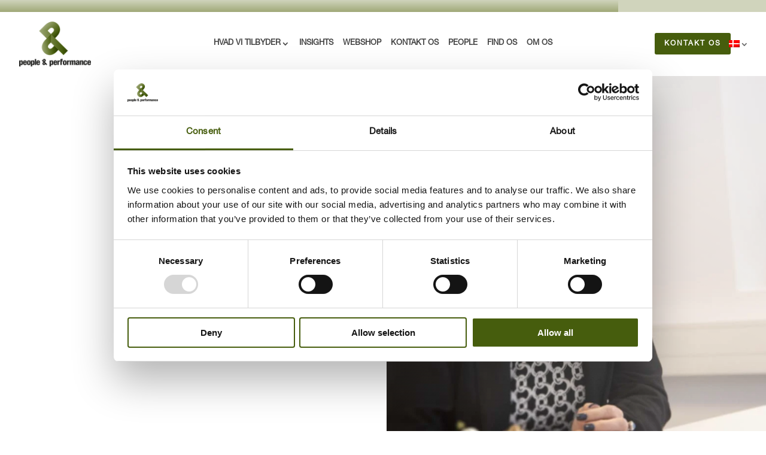

--- FILE ---
content_type: application/x-javascript
request_url: https://consentcdn.cookiebot.com/consentconfig/055eb0e9-8dab-4ad2-81f3-45f669df5047/pphr.dk/configuration.js
body_size: 292
content:
CookieConsent.configuration.tags.push({id:189677337,type:"script",tagID:"",innerHash:"",outerHash:"",tagHash:"5052271881509",url:"https://consent.cookiebot.com/uc.js",resolvedUrl:"https://consent.cookiebot.com/uc.js",cat:[1]});CookieConsent.configuration.tags.push({id:189677338,type:"script",tagID:"",innerHash:"",outerHash:"",tagHash:"13349194447991",url:"",resolvedUrl:"",cat:[4]});CookieConsent.configuration.tags.push({id:189677339,type:"script",tagID:"",innerHash:"",outerHash:"",tagHash:"5173386714029",url:"https://www.googletagmanager.com/gtag/js?id=G-D5HFTVKVZG",resolvedUrl:"https://www.googletagmanager.com/gtag/js?id=G-D5HFTVKVZG",cat:[3,4]});CookieConsent.configuration.tags.push({id:189677340,type:"script",tagID:"",innerHash:"",outerHash:"",tagHash:"7570831441042",url:"",resolvedUrl:"",cat:[4]});CookieConsent.configuration.tags.push({id:189677341,type:"script",tagID:"",innerHash:"",outerHash:"",tagHash:"5026445326209",url:"https://www.pphr.dk/wp-content/plugins/woocommerce/assets/js/sourcebuster/sourcebuster.min.js?ver=10.4.3",resolvedUrl:"https://www.pphr.dk/wp-content/plugins/woocommerce/assets/js/sourcebuster/sourcebuster.min.js?ver=10.4.3",cat:[4]});CookieConsent.configuration.tags.push({id:189677342,type:"script",tagID:"",innerHash:"",outerHash:"",tagHash:"16169946054128",url:"https://www.pphr.dk/wp-content/plugins/sitepress-multilingual-cms/res/js/cookies/language-cookie.js?ver=486900",resolvedUrl:"https://www.pphr.dk/wp-content/plugins/sitepress-multilingual-cms/res/js/cookies/language-cookie.js?ver=486900",cat:[2]});CookieConsent.configuration.tags.push({id:189677343,type:"script",tagID:"",innerHash:"",outerHash:"",tagHash:"9778862256082",url:"",resolvedUrl:"",cat:[1,2,3,4,5]});CookieConsent.configuration.tags.push({id:189677345,type:"script",tagID:"",innerHash:"",outerHash:"",tagHash:"11450462426126",url:"https://js.stripe.com/v3/?ver=3.0",resolvedUrl:"https://js.stripe.com/v3/?ver=3.0",cat:[1,2]});